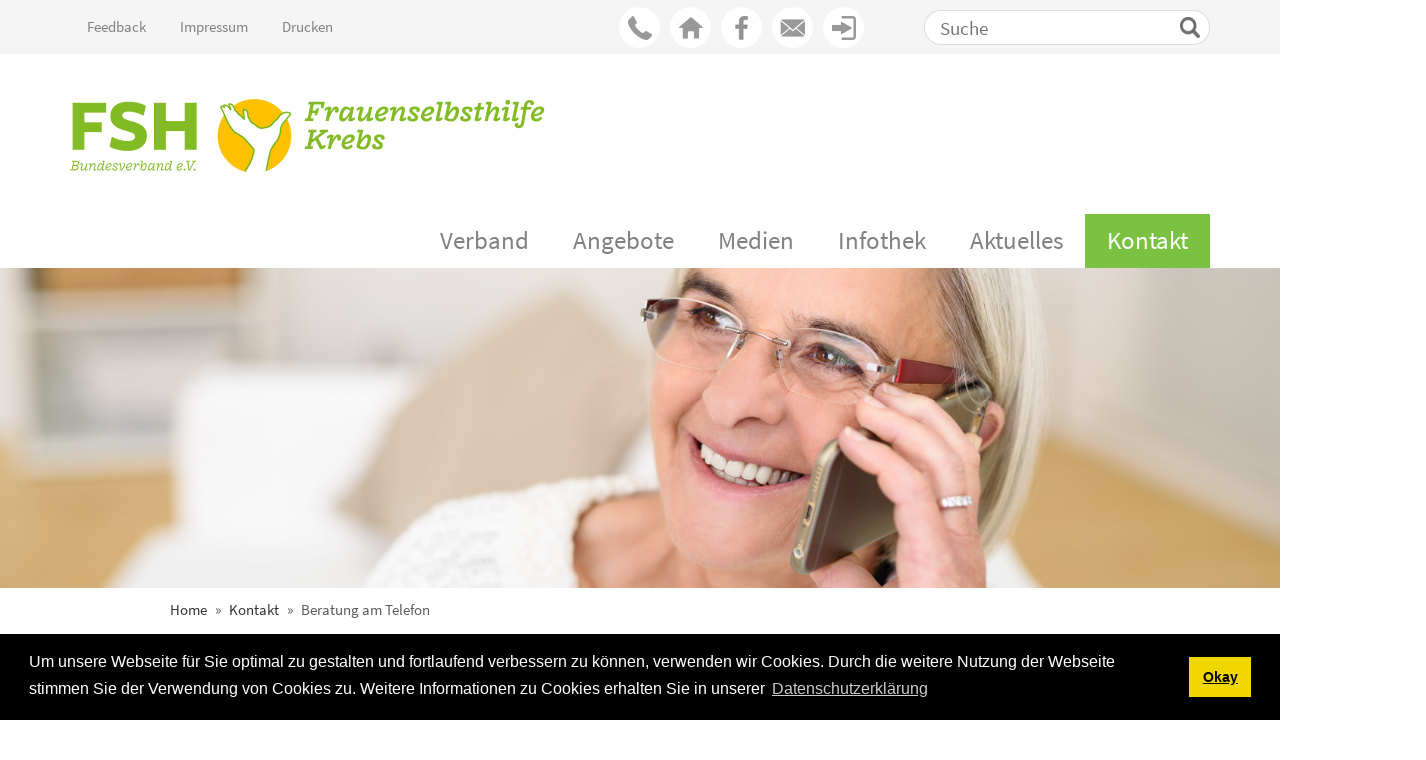

--- FILE ---
content_type: text/html;charset=UTF-8
request_url: https://www.frauenselbsthilfe.de/kontakt/beratung-am-telefon.html
body_size: 15535
content:
<!DOCTYPE html><html>
<!--
This website is powered by Neos, the Open Source Content Application Platform licensed under the GNU/GPL.
Neos is based on Flow, a powerful PHP application framework licensed under the MIT license.

More information and contribution opportunities at https://www.neos.io
-->
<head><meta charset="UTF-8" />
            <link rel="stylesheet" href="https://www.frauenselbsthilfe.de/_Resources/Static/Packages/Ws.Fshsite/Styles/accordion.min.css?bust=3c9e36b5" media="all" />
            <link rel="stylesheet" href="https://www.frauenselbsthilfe.de/_Resources/Static/Packages/Neos.Twitter.Bootstrap/3/css/bootstrap.min.css?bust=6527d8bf" media="all" />
            <link rel="stylesheet" href="https://www.frauenselbsthilfe.de/_Resources/Static/Packages/Ws.Fshsite/Styles/fonts.css?bust=664e81c4" media="all" />
            <link rel="stylesheet" href="https://www.frauenselbsthilfe.de/_Resources/Static/Packages/Ws.Fshsite/Styles/font-awesome-4.7.0/css/font-awesome.min.css?bust=512c7d79" media="all" />
            <!-- NOTE: we only need the Font-Awesome-Brands webfont from shariff. Must be loaded BEFORE Styles/styles.css because it is partially overridden there :-) -->
            <link rel="stylesheet" href="https://www.frauenselbsthilfe.de/_Resources/Static/Packages/Ws.Fshsite/Fonts/shariff/build/shariff.complete.css?bust=b2774840" media="all" />
            <link rel="stylesheet" href="https://www.frauenselbsthilfe.de/_Resources/Static/Packages/Ws.Fshsite/Styles/styles.css?bust=632448a8" media="all" />
            

            <link rel="shortcut icon" href="https://www.frauenselbsthilfe.de/_Resources/Static/Packages/Ws.Fshsite/Images/favicon_32px.ico?bust=d04bffe2" />
            <link rel="apple-touch-icon-precomposed" href="https://www.frauenselbsthilfe.de/_Resources/Static/Packages/Ws.Fshsite/Images/favicon.png?bust=d04bffe2" />
            <link rel="msapplication-TileImage" href="https://www.frauenselbsthilfe.de/_Resources/Static/Packages/Ws.Fshsite/Images/favicon.png?bust=d04bffe2" />

            <script src="https://www.frauenselbsthilfe.de/_Resources/Static/Packages/Neos.Twitter.Bootstrap/Libraries/jQuery/jquery-1.10.1.min.js?bust=161b78ec"></script>
        
    <link rel="stylesheet" type="text/css" href="https://www.frauenselbsthilfe.de/_Resources/Static/Packages/KaufmannDigital.CookieConsent/Stylesheets/cookieconsent.min.css?bust=737cff25" />



    <script src="https://www.frauenselbsthilfe.de/_Resources/Static/Packages/KaufmannDigital.CookieConsent/JavaScript/cookieconsent.min.js?bust=53683a10"></script>

<script>
    
    var settings ={"type":"","position":"bottom","static":false,"theme":"block","layout":"basic","palette":{"popup":{"background":"#000","text":"#fff"},"button":{"background":"#f1d600","text":"#000"}},"elements":{"header":"<span class=\"cc-header\">{{header}}<\/span>&nbsp;","message":"<span id=\"cookieconsent:desc\" class=\"cc-message\">{{message}}<\/span>","messagelink":"<span id=\"cookieconsent:desc\" class=\"cc-message\">{{message}} <a aria-label=\"learn more about cookies\" tabindex=\"0\" class=\"cc-link\" href=\"{{href}}\" target=\"_blank\">{{link}}<\/a><\/span>","dismiss":"<a aria-label=\"dismiss cookie message\" tabindex=\"0\" class=\"cc-btn cc-dismiss\">{{dismiss}}<\/a>","allow":"<a aria-label=\"allow cookies\" tabindex=\"0\" class=\"cc-btn cc-allow\">{{allow}}<\/a>","deny":"<a aria-label=\"deny cookies\" tabindex=\"0\" class=\"cc-btn cc-deny\">{{deny}}<\/a>","link":"<a aria-label=\"learn more about cookies\" tabindex=\"0\" class=\"cc-link\" href=\"{{href}}\" target=\"_blank\">{{link}}<\/a>","close":"<span aria-label=\"dismiss cookie message\" tabindex=\"0\" class=\"cc-close\">{{close}}<\/span>"},"compliance":{"info":"<div class=\"cc-compliance\">{{dismiss}}<\/div>","opt-in":"<div class=\"cc-compliance cc-highlight\">{{dismiss}}{{allow}}<\/div>","opt-out":"<div class=\"cc-compliance cc-highlight\">{{deny}}{{dismiss}}<\/div>"},"cookie":{"name":"cookieconsent_status","path":"\/","domain":"","expiryDays":365,"secure":false},"content":{"header":"Cookie Richtlinien","message":"Um unsere Webseite f\u00fcr Sie optimal zu gestalten und fortlaufend verbessern zu k\u00f6nnen, verwenden wir Cookies. Durch die weitere Nutzung der Webseite stimmen Sie der Verwendung von Cookies zu. Weitere Informationen zu Cookies erhalten Sie in unserer","dismiss":"Okay","allow":"Cookies erlauben","deny":"Cookies ablehnen","link":"Datenschutzerkl\u00e4rung","policy":"Cookie Einstellungen","href":"https:\/\/www.frauenselbsthilfe.de\/metamenu\/datenschutz.html"}};

    var enableEvent = document.createEvent("CustomEvent");
    enableEvent.initCustomEvent('kd-cookieconsent', false, false, "enable-cookies");
    var disableEvent = document.createEvent("CustomEvent");
    disableEvent.initCustomEvent('kd-cookieconsent', false, false, "disable-cookies");

    settings.onInitialise = function (status) {
        var type = this.options.type;
        var didConsent = this.hasConsented();
        if (type === 'opt-in') {
            if (status === 'allow') {
                document.dispatchEvent(enableEvent);
            } else {
                document.dispatchEvent(disableEvent);
            }
        }
        if (type === 'opt-out' && !didConsent) {
            document.dispatchEvent(disableEvent);
        }
    };
    settings.onStatusChange = function (status) {
        var type = this.options.type;
        var didConsent = this.hasConsented();
        if (type === 'opt-in') {
            if (status === 'allow') {
                document.dispatchEvent(enableEvent);
            } else {
                document.dispatchEvent(disableEvent);
            }
        }
        if (type === 'opt-out' && !didConsent) {
            document.dispatchEvent(disableEvent);
        }
    };
    settings.onRevokeChoice = function() {
        var type = this.options.type;
        if (type === 'opt-in') {
            document.dispatchEvent(disableEvent);
        }
        if (type === 'opt-out') {
            document.dispatchEvent(enableEvent);
        }
    };
    window.addEventListener("load", function(){
        window.cookieconsent.initialise(settings)});
    
</script>
<title>Beratung am Telefon - Kontakt - Frauenselbsthilfe Krebs</title><meta name="robots" content="index,follow" /><link rel="canonical" href="https://www.frauenselbsthilfe.de/kontakt/beratung-am-telefon.html" /><meta name="twitter:card" content="summary" /><meta name="twitter:title" content="Beratung am Telefon" /><meta name="twitter:url" content="https://www.frauenselbsthilfe.de/kontakt/beratung-am-telefon.html" /><meta property="og:type" content="website" /><meta property="og:title" content="Beratung am Telefon" /><meta property="og:site_name" content="Home" /><meta property="og:url" content="https://www.frauenselbsthilfe.de/kontakt/beratung-am-telefon.html" /><script type="application/ld+json">{"@context":"http:\/\/schema.org\/","@type":"BreadcrumbList","itemListElement":[{"@type":"ListItem","position":1,"name":"Home","item":"https:\/\/www.frauenselbsthilfe.de\/"},{"@type":"ListItem","position":2,"name":"Kontakt","item":"https:\/\/www.frauenselbsthilfe.de\/kontakt.html"},{"@type":"ListItem","position":3,"name":"Beratung am Telefon","item":"https:\/\/www.frauenselbsthilfe.de\/kontakt\/beratung-am-telefon.html"}]}</script>
            <meta name="viewport" content="width=device-width, initial-scale=1.0">
            <title>Frauenselbsthilfe Krebs</title>
            <meta name="generator" content="NEOS" />
            <meta name="robots" content="all" />
            <meta name="keywords" content="Frauenselbsthilfe Krebs, Selbsthilfe, Brustkrebs, Palliativmedizin, Schmerztherapie, Krebserkrankung, Tumoren, Nichtrauchen, Krankheit, Gesundheit, Prävention, Früherkennung, Diagnose, Therapie, Behandlung, Nachsorge, Information, Broschüren, Ratgeber, Beratungsdienst, Spende, gemeinnützig, Organisation, Krebs-Selbsthilfe, Newsletter" />
            <meta name="description" content="Die Frauenselbsthilfe Krebs hilft, informiert und begleitet krebskranke Frauen und Männer und deren Angehörige." />
            <meta name="author" content="Frauenselbsthilfe Krebs e. V." />
            <meta name="language" content="de" />
            <meta http-equiv="X-UA-Compatible" content="IE=11" />
        <!-- Matomo -->
<script type="text/javascript">
  var _paq = _paq || [];
  _paq.push(['trackPageView']);
  _paq.push(['enableLinkTracking']);
  (function() {
    var u="https://admin.webservus.de/pw/";
    _paq.push(['setTrackerUrl', u+'piwik.php']);
    _paq.push(['setSiteId', 13]);
    var d=document, g=d.createElement('script'), s=d.getElementsByTagName('script')[0];
    g.type='text/javascript'; g.async=true; g.defer=true; g.src=u+'piwik.js'; s.parentNode.insertBefore(g,s);
  })();

</script>
<noscript><p><img src="https://admin.webservus.de/pw/piwik.php?idsite=13" style="border:0;" alt="" /></p></noscript>
<!-- End Matomo Code -->

</head><body class>
            <div class="topNav">
                <div class="container">
                    



	<nav class="nav" role="navigation">
		<div class="sj-headerMenu">
		<ul class="nav nav-pills">
			
				<li class="normal">
					<a href="/servicemenue/feedback.html">Feedback</a>
				</li>
			
				<li class="normal">
					<a href="/servicemenue/impressum.html">Impressum</a>
				</li>
			
            <li class=""><a href="javascript:window.print()">Drucken</a></li>
		</ul>
		</div>
         <div class="sj-search">
           <form method="GET" action="/suche.html">
           <input type="search" name="search" value="" placeholder="Suche" />
           <button type="submit"></button>
           </form>
		 </div>
		<div class="sj-buttons">
			<nav id="service-nav">
			  <ul>
			    <li>
			      <div data-toggle="tooltip" data-placement="bottom">
			        <a href="/kontakt/geschaeftsstellen.html" data-tooltip="0228 33 88 94 02" class="icon icon-call sj-tooltip"></a>
			      </div>
			    </li>
			    <li>
			      <div data-toggle="tooltip" data-placement="bottom">
			        <a href="/kontakt/gruppen-vor-ort.html" data-tooltip="zur Gruppensuche" class="icon icon-home sj-tooltip"></a>
			      </div>
			    </li>
			    <li>
			      <div data-toggle="tooltip" data-placement="bottom">
			        <a target="_blank" href="https://www.facebook.com/frauenselbsthilfe" data-tooltip="zur Facebookseite" class="icon icon-facebook sj-tooltip"></a>
			      </div>
			    </li>
			    <li>
			      <div data-toggle="tooltip" data-placement="bottom">
			        <a href="javascript:linkTo_UnCryptMailto('ycbhoyhNtfoisbgszpghvwzts,rs',-14)" data-tooltip="E-Mail senden" class="icon icon-message sj-tooltip"></a>
			      </div>
			    </li>
			    <li >
                  <div class="login" data-toggle="tooltip" data-placement="bottom">

                   
    <a href="/mitglieder/mitgliederlogin.html" data-tooltip="Mitgliederbereich" class="icon icon-login sj-tooltip">
                    </a>
  

			      </div>
			    </li>
			  </ul>
			</nav>
        </div>
	</nav>




                </div>
            </div>
            <div class="top-navigation-wrap">
                <div class="container">
                    




    <nav class="navbar navbar-static-top navbar-default first-level-navigation" role="navigation">
        <div class="navbar-header">
            <button type="button" class="navbar-toggle" data-toggle="collapse" data-target=".navbar-main-collapse">
                <span class="sr-only">Toggle navigation</span>
                <span class="icon-bar"></span>
                <span class="icon-bar"></span>
                <span class="icon-bar"></span>
            </button>

            <a href="/">
                <img src="https://www.frauenselbsthilfe.de/_Resources/Static/Packages/Ws.Fshsite/Images/2022_Logo-FSH_480x74_2x.png?bust=c9e293d1" alt="Logo der Frauenselbsthilfe Krebs"/>
            </a>
        </div>
        <div class="collapse navbar-collapse navbar-main-collapse">
            <ul class="nav nav-pills mainNav">
                
                    <li class="firstLevel normal md63c8f85-56ed-4b1a-a3f7-b579f5c2a05f" id="md63c8f85-56ed-4b1a-a3f7-b579f5c2a05f">

                        
                                <a href="#">Verband</a>
                                
    <div class="sj-menu-wrapper sj-fade">
    <ul class="second-level-sub-navigation nav">
        
            <li class="normal" id="m309e6d02-3733-429e-bec9-ae77b61a9561">
                

						
                                <a>Wer wir sind</a>
							
                        
                        
    <ul class="third-level-sub-navigation nav ">
        
            <li class="normal" id="m70454d08-8915-45be-ac08-a3a4dc50bef5">
                <a href="/verband/wer-wir-sind/aufbau-der-fsh.html">Aufbau der FSH</a>
            </li>
        
            <li class="normal" id="m82bf80b7-f05e-4a74-81f4-494aab632725">
                <a href="/verband/wer-wir-sind/finanzierung.html">Finanzierung</a>
            </li>
        
            <li class="normal" id="m77478462-63ed-4dd9-be20-db8cdfa49e1f">
                <a href="/verband/wer-wir-sind/mitgliedschaft.html">Mitgliedschaft</a>
            </li>
        
            <li class="normal" id="me997e3df-c51f-47c7-89e3-8ed89bfb54dc">
                <a href="/verband/wer-wir-sind/geschichte-der-frauenselbsthilfe.html">Geschichte der Frauenselbsthilfe</a>
            </li>
        
            <li class="normal" id="m881e8a73-1c49-4ac5-b9a9-7bdeccf0a057">
                <a href="/verband/wer-wir-sind/fsh-beirat.html">Beirat</a>
            </li>
        
            <li class="normal" id="m4f1f48b4-6bb6-4af5-b355-8176c9b4e409">
                <a href="/verband/wer-wir-sind/ehrenmitglieder.html">Ehrenmitglieder</a>
            </li>
        
            <li class="normal" id="md8a2c64b-30bb-48db-8c06-d0f7ef5daf41">
                <a href="/verband/wer-wir-sind/botschafter.html">Botschafter</a>
            </li>
        
            <li class="normal" id="m970251c5-b989-4f70-8682-e63db01f9e5c">
                <a href="/verband/wer-wir-sind/self-presentation.html">This is us</a>
            </li>
        
    </ul>

                    
            </li>
        
            <li class="normal" id="m5bce2b9a-1166-494e-a028-5e66fe0d44d6">
                

						
                                <a>Was wir tun</a>
							
                        
                        
    <ul class="third-level-sub-navigation nav ">
        
            <li class="normal" id="m5baef3af-1813-49c6-9ff6-02861f71eb4e">
                <a href="/verband/was-wir-tun/fsh-leitbild.html">Unser Leitbild</a>
            </li>
        
            <li class="normal" id="m1bd6111d-e7c8-4dad-86ba-223c80e216d8">
                <a href="/verband/was-wir-tun/aufgaben-und-ziele.html">Aufgaben und Ziele</a>
            </li>
        
            <li class="normal" id="m2a554406-d0b1-41dc-8a4e-2fcdd6b11870">
                <a href="/verband/was-wir-tun/6-punkte-programm.html">6-Punkte Programm</a>
            </li>
        
            <li class="normal" id="m744c4ae6-d7ae-4dad-b06c-cc7d5d2b3acb">
                <a href="/_Resources/Persistent/2/a/8/2/2a827da3b19fa2de3f56beab251dd2797a09946b/2025%20neue%20Satzungs%20nach%20Beschluss%20auf%20MV%20am%2022.08.2025.pdf">Satzung (pdf)</a>
            </li>
        
            <li class="normal" id="mda20440a-2b59-449f-b671-f468610aab72">
                <a href="/verband/was-wir-tun/kooperationen.html">Kooperationen</a>
            </li>
        
            <li class="normal" id="m3c2eed99-9707-4e2f-8baf-3efbf69f7d43">
                <a href="/verband/was-wir-tun/qualifizierungsprogramm.html">Qualifizierungsprogramm für Mitglieder</a>
            </li>
        
            <li class="normal" id="m51d23fe2-5538-42bf-a50f-a9b93af62c50">
                <a href="/verband/was-wir-tun/patientenvertretung.html">Patientenvertretung</a>
            </li>
        
            <li class="normal" id="m6dedfe61-a20b-439b-a766-062f6a91c9d5">
                <a href="/verband/was-wir-tun/geschaeftsberichte.html">Geschäftsberichte</a>
            </li>
        
    </ul>

                    
            </li>
        

    </ul>
    <div class="sj-additionalContent">
        <div>
            <div class="neos-contentcollection"></div>
        </div>
    </div>
    </div>

                            
                    </li>
                
                    <li class="firstLevel normal m9cff52bd-4031-4031-b941-2b19fe1fdbdf" id="m9cff52bd-4031-4031-b941-2b19fe1fdbdf">

                        
                                <a href="#">Angebote</a>
                                
    <div class="sj-menu-wrapper sj-fade">
    <ul class="second-level-sub-navigation nav">
        
            <li class="normal" id="m401664d3-3c4a-4fbb-b66c-fc8f84de63a7">
                

						
								<a href="/angebote/netzwerk-leben-mit-metastasen.html">Netzwerk Leben mit Metastasen</a> 
							
                        
                        
    <ul class="third-level-sub-navigation nav ">
        
            <li class="normal" id="m415b14d6-e399-4d57-9603-e5a1ca6f8816">
                <a href="/angebote/netzwerk-leben-mit-metastasen/termine.html">Online-Selbsthilfetreffen</a>
            </li>
        
            <li class="normal" id="m31696634-8b8f-48d8-addd-bc9c0c3f02cd">
                <a href="/angebote/netzwerk-leben-mit-metastasen/qualifizierung-meta-mods-1.html">Qualifizierung zur Online-Moderatorin</a>
            </li>
        
            <li class="normal" id="ma839cd33-2510-4212-a2f0-5b1229ca00bb">
                <a href="/angebote/netzwerk-leben-mit-metastasen/online-tanzprojekt-1.html">Online Tanzprojekt</a>
            </li>
        
    </ul>

                    
            </li>
        
            <li class="normal" id="m419eca14-ee50-405d-89e4-f097a842ffe2">
                

                        <a href="/angebote/netzwerk-fsh-onliner.html">Netzwerk FSH Onliner</a>
                    
            </li>
        
            <li class="normal" id="mceae42d2-2a76-4e4d-836a-ab9719eabb06">
                

                        <a href="/kontakt/gruppen-vor-ort.html">Gruppen vor Ort</a>
                    
            </li>
        
            <li class="normal" id="m25006c56-0272-43cb-a39f-cfa1be2a2169">
                

                        <a href="https://forum.frauenselbsthilfe.de/">Unser Forum</a>
                    
            </li>
        
            <li class="normal" id="m0562dc0f-e40e-4ff9-8638-d36a571aa9fc">
                

                        <a href="/kontakt/beratung-am-telefon.html">Beratung am Telefon</a>
                    
            </li>
        
            <li class="normal" id="m0eac5a7c-98d1-47fe-933e-513f7da5b412">
                

                        <a href="/kontakt/soziale-medien.html">Social Media</a>
                    
            </li>
        
            <li class="normal" id="mbb6bf591-1605-4756-a37a-171dc28e6fb8">
                

                        <a href="/angebote/selbsthilfe-coach.html">Qualifizierung zum Selbsthilfe-Coach FSH</a>
                    
            </li>
        
            <li class="normal" id="m36e020f7-2772-46f0-b2a1-53458a258baf">
                

                        <a href="/kontakt/netzwerk-maenner-mit-brustkrebs.html">Netzwerk Männer mit Brustkrebs</a>
                    
            </li>
        
            <li class="normal" id="m8b56cf9e-e15e-4c8a-bd8a-be088348cbac">
                

                        <a href="/angebote/bundeskongresse.html">Unsere Bundeskongresse</a>
                    
            </li>
        

    </ul>
    <div class="sj-additionalContent">
        <div>
            <div class="neos-contentcollection"></div>
        </div>
    </div>
    </div>

                            
                    </li>
                
                    <li class="firstLevel normal m12691b7c-f167-4e0c-b6b0-1f8cf84601e4" id="m12691b7c-f167-4e0c-b6b0-1f8cf84601e4">

                        
                                <a href="#">Medien</a>
                                
    <div class="sj-menu-wrapper sj-fade">
    <ul class="second-level-sub-navigation nav">
        
            <li class="normal" id="mcfca1d24-0809-4ece-9b04-d599993b29d9">
                

                        <a href="/medien/magazin-perspektive.html">Magazin perspektive</a>
                    
            </li>
        
            <li class="normal" id="m4e30da70-66d8-484f-a4b0-2332f4803223">
                

                        <a href="/medien/soziale-informationen.html">Soziale Informationen</a>
                    
            </li>
        
            <li class="normal" id="ma9f3ce53-d8af-425a-9c45-97ac873f27da">
                

                        <a href="/medien/broschueren-orientierungshilfen.html">Broschüren/Orientierungshilfen</a>
                    
            </li>
        
            <li class="normal" id="mdbc49b08-c2c9-4393-9bf1-575f8b96b410">
                

						
								<a href="/medien/dvds.html">Informationsfilme</a> 
							
                        
                        
    <ul class="third-level-sub-navigation nav ">
        
            <li class="normal" id="m188b665c-0245-4166-ade1-5e9902f99b64">
                <a href="/medien/dvds/brustkrebs-was-nun.html">Brustkrebs – Was nun?</a>
            </li>
        
            <li class="normal" id="mb7b892be-812c-4c76-b19b-b476dbbdc9b4">
                <a href="/medien/dvds/angehoerige-krebskranker-menschen.html">Angehörige krebskranker Menschen</a>
            </li>
        
            <li class="normal" id="m63281aa6-4e05-4364-96f3-366ad5cabfcd">
                <a href="/medien/dvds/krebskranke-frauen-kinder.html">Krebskranke Frauen und ihre Kinder</a>
            </li>
        
            <li class="normal" id="m715e8e2d-3bd9-404c-a032-75691b4873bd">
                <a href="/medien/dvds/brustkrebs-leben-mit-metastasen.html">Brustkrebs - leben mit Metastasen</a>
            </li>
        
    </ul>

                    
            </li>
        
            <li class="normal" id="maaf79ef3-16fe-44a6-96b9-2cc1ab723565">
                

                        <a href="/medien/inmage-flyer.html">Image-Flyer</a>
                    
            </li>
        
            <li class="normal" id="m755ee32a-c907-43ed-be1f-e81fa209a10d">
                

                        <a href="/medien/infokarten.html">Infokarten</a>
                    
            </li>
        
            <li class="normal" id="m2d2302a8-0a1e-4a1c-897a-e827be18ddb4">
                

                        <a href="/medien/fsh-krebsapp.html">FSH-KrebsApp</a>
                    
            </li>
        
            <li class="normal" id="m725b277e-72ec-412b-a404-e92b32cd9958">
                

                        <a href="/medien/lesenswertes.html">Lesenswertes</a>
                    
            </li>
        
            <li class="normal" id="mee86e66e-2905-4dda-8883-4c90abe497cc">
                

                        <a href="/medien/bestellformular.html">Bestellformular</a>
                    
            </li>
        

    </ul>
    <div class="sj-additionalContent">
        <div>
            <div class="neos-contentcollection">




<div class="sj-menuLink sj-menuLink-hover">
    
        <a href="/medien/videos.html">
    
    <div>YouTube-Clips</div>
    <h6>Bilder sagen mehr als 1000 Worte!</h6>
    
    
        <img alt="freudige Frauengruppe" loading="lazy" src="https://www.frauenselbsthilfe.de/_Resources/Persistent/8/a/6/4/8a64fbdea8e200f2cb35b6b0f98cd186849b7e79/Neuwied-Clip-902x380.jpg" width="902" height="380" />
    
    
        </a>
    
</div></div>
        </div>
    </div>
    </div>

                            
                    </li>
                
                    <li class="firstLevel normal m25790f7e-373a-4ed0-adbd-ce40eacc1660" id="m25790f7e-373a-4ed0-adbd-ce40eacc1660">

                        
                                <a href="#">Infothek</a>
                                
    <div class="sj-menu-wrapper sj-fade">
    <ul class="second-level-sub-navigation nav">
        
            <li class="normal" id="m3828d41c-3451-4e61-adf5-07860486d41a">
                

                        <a href="/infothek/behandlungsleitlinien.html">Behandlungsleitlinien</a>
                    
            </li>
        
            <li class="normal" id="m3996bcc3-78e7-4091-979e-d35d6fbd52c4">
                

                        <a href="/infothek/beratungsstellen.html">Beratungsstellen</a>
                    
            </li>
        
            <li class="normal" id="m25155e19-29c3-457f-a705-f04a4b6195cb">
                

                        <a href="/infothek/dmp-brustkrebs.html">Disease-Management-Programm Brustkrebs</a>
                    
            </li>
        
            <li class="normal" id="m758865f2-d07e-47a9-8943-bda591dc78d2">
                

						
								<a href="/infothek/frueherkennung.html">Früherkennung</a> 
							
                        
                        
    <ul class="third-level-sub-navigation nav ">
        
            <li class="normal" id="m6b66c1ae-f595-4a30-a289-d3c09f751b43">
                <a href="/infothek/frueherkennung/brustgesundheit-staerken.html">Brustgesundheit stärken</a>
            </li>
        
    </ul>

                    
            </li>
        
            <li class="normal" id="m0b0e1c1e-2a4d-457d-b5b1-4ecae16715c6">
                

						
                                <a>Geld und mehr</a>
							
                        
                        
    <ul class="third-level-sub-navigation nav ">
        
            <li class="normal" id="m5d432005-d6d1-48e3-a368-70ea8f965ae6">
                <a href="/infothek/geld-und-mehr/existenzsicherung.html">Existenzsicherung bei einer Krebserkrankung</a>
            </li>
        
            <li class="normal" id="m64d3e5b5-c9f0-4edb-9093-5aafd88eb796">
                <a href="/infothek/geld-und-mehr/buergergeld-sozialhilfe.html">Bürgergeld und Sozialhilfe</a>
            </li>
        
            <li class="normal" id="ma42a8ce2-1a22-4026-9948-edf0bcc55f94">
                <a href="/infothek/geld-und-mehr/fahrtkosten.html">Fahrtkosten</a>
            </li>
        
            <li class="normal" id="m5b2fead1-98fc-4f9c-8a17-5cce33111a4b">
                <a href="/infothek/geld-und-mehr/haushaltshilfe.html">Haushaltshilfe</a>
            </li>
        
            <li class="normal" id="m73186512-229d-4417-a418-ea96ec1134b8">
                <a href="/infothek/geld-und-mehr/existenzsicherung/krankengeld.html">Krankengeld</a>
            </li>
        
            <li class="normal" id="m48f1d385-0968-467c-a8b1-ebecec590818">
                <a href="/infothek/geld-und-mehr/kuenstliche-befruchtung.html">Fruchtbarkeit/künstliche Befruchtung</a>
            </li>
        
            <li class="normal" id="m876ccc94-d1d4-401e-96dd-28163ba592cb">
                <a href="/infothek/geld-und-mehr/pflegeversicherung/allgemeines.html">Pflegeversicherung</a>
            </li>
        
            <li class="normal" id="mb932cc1c-55f2-45d8-a9f9-65cb4c51dd41">
                <a href="/infothek/geld-und-mehr/rentengewaehrung/regelaltersrente.html">Rentengewährung</a>
            </li>
        
            <li class="normal" id="m104bac50-5227-471d-b706-05056de043da">
                <a href="/infothek/geld-und-mehr/belastungsgrenzen.html">Belastungsgrenzen</a>
            </li>
        
    </ul>

                    
            </li>
        
            <li class="normal" id="m60fab6da-e8e9-439c-905c-8799c14ff92f">
                

						
                                <a>Heil- und Hilfsmittel</a>
							
                        
                        
    <ul class="third-level-sub-navigation nav ">
        
            <li class="normal" id="mb75d8eb4-c421-49bf-917f-3fbbdaf58015">
                <a href="/infothek/heil-und-hilfsmittel/heilmittel.html">Heilmittel/Leistungen</a>
            </li>
        
            <li class="normal" id="m79347a62-3fdb-4e20-9621-5850990b6ec4">
                <a href="/infothek/heil-und-hilfsmittel/lymphdrainage.html">Lymphdrainage</a>
            </li>
        
            <li class="normal" id="m473fc8cc-6dd1-405c-bf09-26c068d3f037">
                <a href="/infothek/heil-und-hilfsmittel/hilfsmittel-leistungsansprueche.html">Hilfsmittel/Leistungen</a>
            </li>
        
            <li class="normal" id="m1d45d836-25c7-4ff5-96c6-4745e442befa">
                <a href="/infothek/heil-und-hilfsmittel/brustprothetik-und-spezial-bhs-badeanzuege.html">Brustprothetik und Spezial-BHs/Badeanzüge</a>
            </li>
        
            <li class="normal" id="m8c7a8512-de5c-40ab-b3fd-0b6f86f3e69e">
                <a href="/infothek/heil-und-hilfsmittel/peruecken.html">Perücken</a>
            </li>
        
            <li class="normal" id="m9ebd3a4d-04f5-4181-b76d-b3ac3abd9f03">
                <a href="/infothek/heil-und-hilfsmittel/stoma.html">Stoma</a>
            </li>
        
    </ul>

                    
            </li>
        
            <li class="normal" id="m7236f66a-a3eb-467a-9f41-7ce630ff4057">
                

                        <a href="/infothek/kliniksuche.html">Kliniksuche</a>
                    
            </li>
        
            <li class="normal" id="mfbdc523e-275c-43da-af6f-5fab0fbca931">
                

                        <a href="/infothek/studien.html">Laufende Studien</a>
                    
            </li>
        
            <li class="normal" id="m5834f70c-ed5e-4873-a1db-91005a6758de">
                

                        <a href="/infothek/medizinische-informationen.html">Medizinische Informationen</a>
                    
            </li>
        
            <li class="normal" id="m7236e172-8855-4ebf-a551-76d72727110d">
                

                        <a href="/infothek/psychoonkologen.html">Psychoonkologen finden</a>
                    
            </li>
        
            <li class="normal" id="me5413bdd-336f-41c9-9e79-15b955321c51">
                

						
                                <a>Patientenverfügung und mehr</a>
							
                        
                        
    <ul class="third-level-sub-navigation nav ">
        
            <li class="normal" id="m737d1ca1-fcdc-4e74-ad36-ebb331e2de94">
                <a href="/infothek/patientenverfuegung-und-mehr/patientenrechtegesetz.html">Patientenrechtegesetz</a>
            </li>
        
            <li class="normal" id="m7c28c83f-6a56-45c3-8132-a4671858cdb6">
                <a href="/infothek/patientenverfuegung-und-mehr/patientenverfuegung.html">Patientenverfügung</a>
            </li>
        
            <li class="normal" id="m1de82e3e-696d-41a6-9213-4dfff6805ce0">
                <a href="/infothek/patientenverfuegung-und-mehr/vorsorgevollmacht.html">Vorsorgevollmacht</a>
            </li>
        
            <li class="normal" id="mc3fdf398-e44d-40e8-9968-e665f7807b2e">
                <a href="/infothek/patientenverfuegung-und-mehr/moeglichkeiten-fuer-beschwerden.html">Möglichkeiten für Beschwerden</a>
            </li>
        
            <li class="normal" id="mc9e4aadf-cf37-4059-b1c8-152ab339c543">
                <a href="/infothek/patientenverfuegung-und-mehr/unabhaengige-patientenberatung.html">Unabhängige Patientenberatung</a>
            </li>
        
    </ul>

                    
            </li>
        
            <li class="normal" id="m66e15406-be2a-4f83-84a0-fab61ee2d31c">
                

						
                                <a>Pflege</a>
							
                        
                        
    <ul class="third-level-sub-navigation nav ">
        
            <li class="normal" id="mdf83f828-dee9-4c66-87ea-d53db532260b">
                <a href="/infothek/pflege/haeusliche-krankenpflege.html">Häusliche Krankenpflege</a>
            </li>
        
            <li class="normal" id="m8d72c94d-7ebc-4f47-b4c9-1860953e86a1">
                <a href="/infothek/pflege/ambulante-palliativversorgung-sapv.html">Ambulante Palliativversorgung (AAPV/SAPV)</a>
            </li>
        
            <li class="normal" id="mf6dc3636-28d8-4c16-9c8a-d15661533d0c">
                <a href="/infothek/pflege/hospizpflege.html">Hospizpflege</a>
            </li>
        
            <li class="normal" id="m6adf528d-0302-4170-8393-0cbefce94f2b">
                <a href="/infothek/geld-und-mehr/pflegeversicherung/allgemeines.html">Pflegeversicherung</a>
            </li>
        
    </ul>

                    
            </li>
        
            <li class="normal" id="mc9191ce2-841c-4cf3-aad8-a710f76ebe78">
                

						
								<a href="/infothek/netzwerkstattkrebs.html">Junge Selbsthilfe - Tipps und Informationen</a> 
							
                        
                        
    <ul class="third-level-sub-navigation nav ">
        
            <li class="normal" id="me1044b1d-f93e-46fb-a7a2-d0c40bf4e501">
                <a href="/infothek/netzwerkstattkrebs/lebenswege.html">Lebenswege</a>
            </li>
        
            <li class="normal" id="m6aaafda3-08a7-45ae-a675-60a354cef018">
                <a href="/infothek/netzwerkstattkrebs/liebe.html">Liebe</a>
            </li>
        
            <li class="normal" id="m95940085-5b0c-49ca-9b37-43c2c1a19f35">
                <a href="/infothek/netzwerkstattkrebs/freundschaft.html">Soziales Leben</a>
            </li>
        
            <li class="normal" id="me2a0e4fd-ac31-4944-acc4-727cd38fb8b1">
                <a href="/infothek/netzwerkstattkrebs/kinder.html">Umgang mit Kindern</a>
            </li>
        
            <li class="normal" id="m7c5ec3d3-5641-4000-9779-27a799f4500d">
                <a href="/infothek/netzwerkstattkrebs/fatigue.html">Fatigue</a>
            </li>
        
            <li class="normal" id="m530d723e-c949-431a-829b-ee1ceff377fe">
                <a href="/infothek/netzwerkstattkrebs/haarlose-zeit.html">Haarlose Zeit</a>
            </li>
        
            <li class="normal" id="m3f6f6aae-140d-4e2a-8d8e-9cf4bae6247e">
                <a href="/infothek/netzwerkstattkrebs/mutmachgeschichten.html">Mutmachgeschichten</a>
            </li>
        
            <li class="normal" id="m5eba1ad4-778a-4fac-ab0c-7003a53347f5">
                <a href="/infothek/netzwerkstattkrebs/psychologie.html">Was der Seele hilft</a>
            </li>
        
    </ul>

                    
            </li>
        
            <li class="normal" id="m6c52060b-1e7b-4eb5-bd60-9466a2ff6f55">
                

						
                                <a>Rehabilitation</a>
							
                        
                        
    <ul class="third-level-sub-navigation nav ">
        
            <li class="normal" id="mfb2a3d8a-da90-4fc0-b545-90ee595984c4">
                <a href="/infothek/rehabilitation/allgemeines.html">Allgemeines</a>
            </li>
        
            <li class="normal" id="m103f5095-7fa8-49b6-858e-6a08daf9946a">
                <a href="/infothek/rehabilitation/formen-der-onkologischen-reha.html">Formen der onkologischen Reha</a>
            </li>
        
            <li class="normal" id="mdbaf3d37-337b-4280-996f-7a91d59846ff">
                <a href="/infothek/rehabilitation/voraussetzungen.html">Voraussetzungen</a>
            </li>
        
            <li class="normal" id="mbfd15813-5753-49cd-a3ee-2131e97027e3">
                <a href="/infothek/rehabilitation/beantragung/kostentraeger.html">Beantragung</a>
            </li>
        
            <li class="normal" id="mee5191c3-92d2-4764-afef-c6c6fca30ff5">
                <a href="/infothek/rehabilitation/zuzahlung/zuzahlung-anschlussbehandlung.html">Zuzahlung</a>
            </li>
        
            <li class="normal" id="mf97176f9-e633-430b-953a-f737014e79de">
                <a href="/infothek/rehabilitation/wahl-der-rehabilitationseinrichtung.html">Wahl der Rehabilitationseinrichtung</a>
            </li>
        
            <li class="normal" id="m2e1173b2-63e1-4a9e-bf1f-fd9afe0cee74">
                <a href="/infothek/rehabilitation/haeufig-gestellte-fragen.html">Häufig gestellte Fragen</a>
            </li>
        
    </ul>

                    
            </li>
        
            <li class="normal" id="mfa44de0b-6b09-48cc-be78-87498d5c5fa3">
                

						
                                <a>Schwerbehindertenausweis</a>
							
                        
                        
    <ul class="third-level-sub-navigation nav ">
        
            <li class="normal" id="me8a7927b-1d1f-4c70-8942-cc092c4be81a">
                <a href="/infothek/schwerbehindertenausweis/ueberblick.html">Überblick</a>
            </li>
        
            <li class="normal" id="m442e5fc2-fdbb-4241-8d3b-7c228418eebb">
                <a href="/infothek/schwerbehindertenausweis/rechtsgrundlagen.html">Rechtsgrundlagen</a>
            </li>
        
            <li class="normal" id="mef23a406-b24b-4559-9e61-752bfed02cd9">
                <a href="/infothek/schwerbehindertenausweis/beantragung.html">Beantragung</a>
            </li>
        
            <li class="normal" id="m111304a8-e120-48fa-94f5-f4b7a534ed1d">
                <a href="/infothek/schwerbehindertenausweis/feststellung-der-behinderung.html">Feststellung der Behinderung</a>
            </li>
        
            <li class="normal" id="m5c2f8f97-47b6-4917-ab52-fc3d3b971c6a">
                <a href="/infothek/schwerbehindertenausweis/nachteilsausgleiche.html">Nachteilsausgleiche</a>
            </li>
        
            <li class="normal" id="md542d5ec-6d52-4193-87c5-5b216d9c756c">
                <a href="/infothek/schwerbehindertenausweis/tipps-zur-antragsstellung.html">Tipps zur Antragsstellung</a>
            </li>
        
            <li class="normal" id="mee0395cb-df23-4471-923f-bbddb4b36d9d">
                <a href="/infothek/schwerbehindertenausweis/aenderung-feststellungsbescheid.html">Änderungen des Feststellungsbescheides</a>
            </li>
        
    </ul>

                    
            </li>
        
            <li class="normal" id="mf5236b88-02c2-4522-8c00-35a0338fc8f7">
                

                        <a href="/infothek/informationsangebote-qualitaetsgesichert.html">Weitere Informationsquellen</a>
                    
            </li>
        

    </ul>
    <div class="sj-additionalContent">
        <div>
            <div class="neos-contentcollection"></div>
        </div>
    </div>
    </div>

                            
                    </li>
                
                    <li class="firstLevel normal md13762d4-2b55-4089-a5da-ddc9610bb23f" id="md13762d4-2b55-4089-a5da-ddc9610bb23f">

                        
                                <a href="/aktuell.html">Aktuelles</a>
                            
                    </li>
                
                    <li class="firstLevel active m87ea6bed-254c-43b8-bf11-b79e20f76c8e" id="m87ea6bed-254c-43b8-bf11-b79e20f76c8e">

                        
                                <a href="#">Kontakt</a>
                                
    <div class="sj-menu-wrapper sj-fade">
    <ul class="second-level-sub-navigation nav">
        
            <li class="normal" id="meafd7499-3cd5-4c4c-9c71-817e25c11fa5">
                

						
								<a href="/kontakt/gruppen-vor-ort.html">Gruppen vor Ort</a> 
							
                        
                        
    <ul class="third-level-sub-navigation nav ">
        
            <li class="normal" id="md74e36a1-6cb2-4531-a193-848fcd477627">
                <a href="/kontakt/gruppen-vor-ort/alphabetisch.html">alphabetisch</a>
            </li>
        
            <li class="normal" id="m64bdea12-6aad-4746-a763-db67347e924f">
                <a href="/kontakt/gruppen-vor-ort/plz.html">plz</a>
            </li>
        
    </ul>

                    
            </li>
        
            <li class="current" id="md2ae6546-448a-4ad7-a5bf-00545084aec7">
                

                        <a href="/kontakt/beratung-am-telefon.html">Beratung am Telefon</a>
                    
            </li>
        
            <li class="normal" id="m94dcd9ae-e072-413c-b96e-19114c6c1335">
                

                        <a href="/kontakt/geschaeftsstellen.html">Bundesgeschäftsstelle</a>
                    
            </li>
        
            <li class="normal" id="m50a38d18-9c69-40a8-9174-0f61cce2dd96">
                

                        <a href="/kontakt/pressestelle.html">Pressestelle</a>
                    
            </li>
        
            <li class="normal" id="m1cbe0389-9ed9-41f5-9a18-5d768f266864">
                

                        <a href="/kontakt/bundesvorstand-1.html">Bundesvorstand</a>
                    
            </li>
        
            <li class="normal" id="m05ebd9de-b9e2-4069-8f97-965894fde2df">
                

                        <a href="/kontakt/landesvorstaende.html">Landesvorstände</a>
                    
            </li>
        
            <li class="normal" id="m94169200-875a-44ed-86a6-231934d5c7c8">
                

                        <a href="/kontakt/soziale-medien.html">Soziale Medien</a>
                    
            </li>
        
            <li class="normal" id="m2702621c-c8c7-4fed-978d-8c6130811019">
                

                        <a href="/kontakt/netzwerk-maenner-mit-brustkrebs.html">Netzwerk Männer mit Brustkrebs</a>
                    
            </li>
        
            <li class="normal" id="maa9b1048-e639-43da-aec5-6679bcd0e415">
                

                        <a href="/angebote/netzwerk-fsh-onliner.html">Netzwerk FSH Onliner</a>
                    
            </li>
        
            <li class="normal" id="mf1af7374-bc10-4d38-b801-71673d87c92f">
                

                        <a href="/angebote/netzwerk-leben-mit-metastasen.html">Netzwerk Leben mit Metastasen</a>
                    
            </li>
        

    </ul>
    <div class="sj-additionalContent">
        <div>
            <div class="neos-contentcollection">




<div class="sj-menuLink sj-menuLink-hover">
    
        <a href="https://forum.frauenselbsthilfe.de">
    
    <div>Forum</div>
    <h6>Besuchen Sie unser Forum. Es bietet die Möglichkeit, sich mit anderen Betroffenen auszutauschen oder einfach nur mitzulesen. Datenschutz wird bei uns groß geschrieben, so dass Anonymität gewährleistet ist.</h6>
    
    
    
        </a>
    
</div></div>
        </div>
    </div>
    </div>

                            
                    </li>
                
            </ul>
        </div>
    </nav>








                </div>
            </div>
            <div class="main-header image" style="background-image: url(https://www.frauenselbsthilfe.de/_Resources/Persistent/c/6/c/b/c6cbae19159f4397cf179ea2cf80b0bac83fe525/Fotolia_92960351_Subscription_Monthly_M-1687x422.jpg);">
                <div class="topSlider">
                    <div class="startHeadline">
                        <div class="neos-contentcollection"></div>
                        </div>
                    </div>
                </div>
            
            <div class="container sj-small-container">
                    


	<ul class="breadcrumb">
	
		<li class="normal">
			
					<a href="/" title="Home">Home</a>
				
		</li>
	
		<li class="active">
			
					<a href="/kontakt.html" title="Kontakt">Kontakt</a>
				
		</li>
	
		<li class="current">
			
					Beratung am Telefon
				
		</li>
	
	</ul>


            </div>
            <div class="main">
                <div class="neos-contentcollection">
<div class="container sj-small-container neos-nodetypes-headline">
	<div><h1>Beratung am Telefon</h1></div>
</div>
<div class="container sj-small-container neos-nodetypes-text">
	<div><p>Du fühlst Dich gerade überfordert, hast ein akutes Anliegen oder brauchst einfach jemanden, der zuhört? Wir haben ein offenes Ohr für Dich am Telefon. Mit viel Einfühlungsvermögen, Erfahrung und Verständnis stehen wir Dir in schwierigen Momenten zur Seite – ganz gleich, ob Du Fragen hast oder einfach jemanden zum Reden brauchst.</p></div>
</div><div class="container sj-small-container neos-nodetypes-columnlayouts-twocolumn">
	<div class="col-sm-4 neos-contentcollection">
<div class="container sj-small-container neos-nodetypes-image">
	
<figure>
	


		
				
	<img loading="lazy" src="https://www.frauenselbsthilfe.de/_Resources/Persistent/0/2/e/a/02eace5b8775c53af586ebf968e2e9b9884137b8/Telefonberatung_FSH_Krebs.png" width="1269" height="556" />

			
	



	
</figure>
</div></div><div class="col-sm-8 neos-contentcollection">
<div class="container sj-small-container neos-nodetypes-text">
	<div><h5>Ein offenes Ohr am Telefon – Wir sind für Dich da!</h5><p><strong>Telefonnummer unserer Beratung</strong><br><a href="tel:022833889409">0228 - 33 88 94 09</a></p><p><strong>Sprechzeiten</strong><br>Montag bis Donnerstag: 9:00 – 15:00 Uhr<br>Freitag: 9:00 – 12:00 Uhr</p></div>
</div></div>
</div>


<div  class="container sj-accordion accordion sj-small-container" data-accordion>
    <div data-control class="accordion__header">
        <a class="accordion__title">Informationen zur Frauenselbsthilfe Krebs in türkischer Sprache</a>
    </div>

    <div data-content class="accordion__content">
        <div class="accordion__content-collection neos-contentcollection">
<div class="container sj-small-container neos-nodetypes-text">
	<div><h2>Kanser hastas mi? Biz yardim ediyoruz! </h2><p>Tani "kanser" olunca, insanlann çoğu için bu bir şoktur. Hayatın düzeni bozulmuş gibidir. Bu acl durum hayatin tüm alanlann kapsamaktadır. Kendi hayatinin tehlikede olması karşusunda acizlik ve çaresizlik hissi oluşmaktadır. </p><p>Şimdi insanın önündeki yol, zor ve aşulmaz görünmektedir. Biz, Kanserden Sonra Kendine Yardim Grubunun (FSH) üyeleri, bu yolu gittik. Topladığimiz deneyimlerin arka planinda ilgili kişilere hastalıkla baş etmeye ilişkin kişisel yollanni bulmaya yardimci oluyoruz. </p><p>Kanser hastası olan herkes veya kanser hastalannin yakinlan FSH'nin bir kendine yardim grubuna katılabilirler. Bunun için yardım arayanların daha önce veya sonra FSH uyesi olmalarına gerek yoktur. Gruba katilim ücretsizdir. </p><h3>Hakkimizda </h3><ul><li>Kanser ile yaşamı kendi deneyiminden bilen Federal Almanya genelinde çalşan bir birliğiz. </li><li>Kanser hastalanna ve yakınlanna 1976 ynlindan beri yardım ve önerilerle destek veren, tüm Almanya çapinda yoğun bir kendine yardım grubu ağına sahip olan kamu yararına bir derneğiz. </li></ul><h3>Biz neler yapmak istiyoruz: </h3><h5>Kanser hastalanna psikososyal destek vermek.</h5><p>Bireysel görüşmelerde insani destek ve kendine yardım gruplarinda fikir alusverisi sayesinde birlikte kanserle yaşamayı öğrenmek.</p><h5>ileri muayene ve tedavilere ilişkin korkularn astmasinda yardımcu olmak. </h5><p>Kişisel deneyim ve kendi yaşadıklarimizla ümit vermek.</p><h5>Direnme gücünün artirimasina ilişkin bilgi vermek. </h5><p>Sağlk hizmetlerinin çeşitli alanlarindan uzmanlar tarafindan beslenme, hareket v s. gibi güncel konuşmalar sunmak. </p><h5>Yaşam kalitesinin iyileştirilmesine yardımcu olmak.</h5><p>Kendine yardım için yardım, izolasyonun asilmasi, yaraticiliğin teşvik edilmesi. </p><h5>Sosyal yardim, sigorta ve ağl engelliler hukuku hakkında bilgilendirmek. </h5><p>Müteakip tedavi, rehabilitasyon, tekrar topluma kazandırma, bakim sigortas, emeklilik sigortası v.s. </p><h5>Sosyal politika ve sağlık politikas açisindan kanser hastalannin menfaatlerini temsil etmek. Sosyal politika ve sağlık politikas açusundan kanser hastalarinin menfaatlerini temsil etmek.</h5></div>
</div></div>
    </div>
</div>
</div>
                
                    <div class="container sj-lastModDate sj-small-container">Zuletzt aktualisiert am:
                        
                                16. Juli 2025
                            
                    </div>
                
            </div>
            <div class="neos-contentcollection"><div class="shariff"><ul class="theme-white orientation-horizontal button-style-standard shariff-col-3"><li class="shariff-button twitter"><a href="https://twitter.com/intent/tweet?text=Aktuelles%20-%20Frauenselbsthilfe%20Krebs&amp;url=https%3A%2F%2Fwww.frauenselbsthilfe.de%2Faktuell.html" target="_blank" data-rel="popup" rel="nofollow" title="Share on Twitter" role="button" aria-label="Share on Twitter"><span class="fab fa-twitter"></span><span class="share_text">tweet</span></a></li><li class="shariff-button facebook"><a href="https://www.facebook.com/sharer/sharer.php?u=https%3A%2F%2Fwww.frauenselbsthilfe.de%2Faktuell.html" target="_blank" data-rel="popup" rel="nofollow" title="Share on Facebook" role="button" aria-label="Share on Facebook"><span class="fab fa-facebook-f"></span><span class="share_text">share</span></a></li></ul></div><div class="neos-nodetypes-html-html">
	<style>
.sj-sponsorlogos {
margin: 50px auto;
margin-left: 20%;
}
.sj-sponsorlogos .sj-col1, .sj-sponsorlogos .sj-col2, .sj-sponsorlogos .sj-col3 {
float: none;
display: table-cell;
vertical-align: middle;
height: 150px;
}
@media (min-width: 768px) {
.sj-sponsorlogos .col-sm-4 {
    width: 550px;
  }
}  
@media (max-width: 768px) {
.sj-sponsorlogos .col-sm-4 {
    width: 250px;
  
  }
}   

</style>




<div class="container sj-sponsorlogos">
  			<div class="sj-row">
			  
                <div class="col-sm-4 sj-col1">

                    <a href="https://www.krebshilfe.de">

                        <img alt="Logo der Deutsche Krebshilfe" src="https://www.frauenselbsthilfe.de/_Resources/Persistent/431db7626ea6773548cdc046f71cee8d760efdbe/dkh-logo-dkh_265x72.gif" width="265" height="72"/>

                    </a>

                </div>
                <div class="col-sm-4 sj-col2">

                    <a href="http://www.gesundheitsziele.de">

                        <img alt="Logo der Organisation Gesundheitsziele.de" src="https://www.frauenselbsthilfe.de/_Resources/Persistent/661de56bc2d9ac6b841b35d900e02d499ec832ae/logo-gz-partner_275x75.gif" width="275" height="75"/>

                    </a>

                </div>
                
            </div>
  
  
  
            <div class="sj-row">

<div class="col-sm-4 sj-col3">

                    <a href="https://www.afgis.de/zertifizierung/logo/frauenselbsthilfe-krebs/">

                        <img alt="Logo der Organisation afgis-Transparenzkriterien" src="https://www.frauenselbsthilfe.de/_Resources/Persistent/468969f1b047bd12087263f87508515201a5058d/logo-afgis24_315x115.gif" width="315" height="115"/>

                    </a>

                </div>
                <div class="col-sm-4 sj-col3">

                    <a href="https://www.nakos.de/adressen/gruen/idx@1275">

                        <img alt="Logo der NAKOS" src="https://www.frauenselbsthilfe.de/_Resources/Persistent/30fb4b9ee60682d5d43e7277d9786e8c52241f3b/logo-nakos-rad-zusatz-rgb-gross-299x149.jpg"   width="299" height="149">

                    </a>

                </div>
            </div>
  
  
  <div class="sj-row" style="padding-top:20px">

<div class="col-sm-8 sj-col3">

                    <a href="https://hausderkrebsselbsthilfe.de/">

                        <img alt="Logo der Organisation afgis-Transparenzkriterien" src="https://www.frauenselbsthilfe.de/_Resources/Persistent/0d5407f983732aba4df4154671aa32777c0fba4f/logo-HKSH-BV-315px.png" width="315" height="115"/>

  </a><br><p style="padding-left:35px; padding-top: 15px">Wir sind Mitglied im HKSH-BV</p>

                </div>
            </div>
  
        </div>
</div>
</div>
            <footer role="navigation" class="footer">
                <div class="panel panel-default">
                    <div class="panel-body clearfix">
                        <div class="container">
                            

        <div class="footermenu-level-navigation">
            <ul class="nav nav-pills footerNav">
                
                    <li class="firstLevel normal" id="md63c8f85-56ed-4b1a-a3f7-b579f5c2a05f">
                        
                                <a href="#" class="dropdown-toggle" data-toggle="dropdown">Verband</a>
                                
    <ul class="footermenu-level-sub-navigation nav ">
        
            <li class="normal" id="m309e6d02-3733-429e-bec9-ae77b61a9561">
                <a href="/verband/wer-wir-sind/aufbau-der-fsh.html">Wer wir sind</a>            
            </li>
        
            <li class="normal" id="m5bce2b9a-1166-494e-a028-5e66fe0d44d6">
                <a href="/verband/was-wir-tun/fsh-leitbild.html">Was wir tun</a>            
            </li>
        
    </ul>

                            
                    </li>
                
                    <li class="firstLevel normal" id="m9cff52bd-4031-4031-b941-2b19fe1fdbdf">
                        
                                <a href="#" class="dropdown-toggle" data-toggle="dropdown">Angebote</a>
                                
    <ul class="footermenu-level-sub-navigation nav ">
        
            <li class="normal" id="m401664d3-3c4a-4fbb-b66c-fc8f84de63a7">
                <a href="/angebote/netzwerk-leben-mit-metastasen.html">Netzwerk Leben mit Metastasen</a>            
            </li>
        
            <li class="normal" id="m419eca14-ee50-405d-89e4-f097a842ffe2">
                <a href="/angebote/netzwerk-fsh-onliner.html">Netzwerk FSH Onliner</a>            
            </li>
        
            <li class="normal" id="mceae42d2-2a76-4e4d-836a-ab9719eabb06">
                <a href="/kontakt/gruppen-vor-ort.html">Gruppen vor Ort</a>            
            </li>
        
            <li class="normal" id="m25006c56-0272-43cb-a39f-cfa1be2a2169">
                <a href="https://forum.frauenselbsthilfe.de/">Unser Forum</a>            
            </li>
        
            <li class="normal" id="m0562dc0f-e40e-4ff9-8638-d36a571aa9fc">
                <a href="/kontakt/beratung-am-telefon.html">Beratung am Telefon</a>            
            </li>
        
            <li class="normal" id="m0eac5a7c-98d1-47fe-933e-513f7da5b412">
                <a href="/kontakt/soziale-medien.html">Social Media</a>            
            </li>
        
            <li class="normal" id="mbb6bf591-1605-4756-a37a-171dc28e6fb8">
                <a href="/angebote/selbsthilfe-coach.html">Qualifizierung zum Selbsthilfe-Coach FSH</a>            
            </li>
        
            <li class="normal" id="m36e020f7-2772-46f0-b2a1-53458a258baf">
                <a href="/kontakt/netzwerk-maenner-mit-brustkrebs.html">Netzwerk Männer mit Brustkrebs</a>            
            </li>
        
            <li class="normal" id="m8b56cf9e-e15e-4c8a-bd8a-be088348cbac">
                <a href="/angebote/bundeskongresse.html">Unsere Bundeskongresse</a>            
            </li>
        
    </ul>

                            
                    </li>
                
                    <li class="firstLevel normal" id="m12691b7c-f167-4e0c-b6b0-1f8cf84601e4">
                        
                                <a href="#" class="dropdown-toggle" data-toggle="dropdown">Medien</a>
                                
    <ul class="footermenu-level-sub-navigation nav ">
        
            <li class="normal" id="mcfca1d24-0809-4ece-9b04-d599993b29d9">
                <a href="/medien/magazin-perspektive.html">Magazin perspektive</a>            
            </li>
        
            <li class="normal" id="m4e30da70-66d8-484f-a4b0-2332f4803223">
                <a href="/medien/soziale-informationen.html">Soziale Informationen</a>            
            </li>
        
            <li class="normal" id="ma9f3ce53-d8af-425a-9c45-97ac873f27da">
                <a href="/medien/broschueren-orientierungshilfen.html">Broschüren/Orientierungshilfen</a>            
            </li>
        
            <li class="normal" id="mdbc49b08-c2c9-4393-9bf1-575f8b96b410">
                <a href="/medien/dvds.html">Informationsfilme</a>            
            </li>
        
            <li class="normal" id="maaf79ef3-16fe-44a6-96b9-2cc1ab723565">
                <a href="/medien/inmage-flyer.html">Image-Flyer</a>            
            </li>
        
            <li class="normal" id="m755ee32a-c907-43ed-be1f-e81fa209a10d">
                <a href="/medien/infokarten.html">Infokarten</a>            
            </li>
        
            <li class="normal" id="m2d2302a8-0a1e-4a1c-897a-e827be18ddb4">
                <a href="/medien/fsh-krebsapp.html">FSH-KrebsApp</a>            
            </li>
        
            <li class="normal" id="m725b277e-72ec-412b-a404-e92b32cd9958">
                <a href="/medien/lesenswertes.html">Lesenswertes</a>            
            </li>
        
            <li class="normal" id="mee86e66e-2905-4dda-8883-4c90abe497cc">
                <a href="/medien/bestellformular.html">Bestellformular</a>            
            </li>
        
    </ul>

                            
                    </li>
                
                    <li class="firstLevel normal" id="m25790f7e-373a-4ed0-adbd-ce40eacc1660">
                        
                                <a href="#" class="dropdown-toggle" data-toggle="dropdown">Infothek</a>
                                
    <ul class="footermenu-level-sub-navigation nav ">
        
            <li class="normal" id="m3828d41c-3451-4e61-adf5-07860486d41a">
                <a href="/infothek/behandlungsleitlinien.html">Behandlungsleitlinien</a>            
            </li>
        
            <li class="normal" id="m3996bcc3-78e7-4091-979e-d35d6fbd52c4">
                <a href="/infothek/beratungsstellen.html">Beratungsstellen</a>            
            </li>
        
            <li class="normal" id="m25155e19-29c3-457f-a705-f04a4b6195cb">
                <a href="/infothek/dmp-brustkrebs.html">Disease-Management-Programm Brustkrebs</a>            
            </li>
        
            <li class="normal" id="m758865f2-d07e-47a9-8943-bda591dc78d2">
                <a href="/infothek/frueherkennung.html">Früherkennung</a>            
            </li>
        
            <li class="normal" id="m0b0e1c1e-2a4d-457d-b5b1-4ecae16715c6">
                <a href="/infothek/geld-und-mehr/existenzsicherung.html">Geld und mehr</a>            
            </li>
        
            <li class="normal" id="m60fab6da-e8e9-439c-905c-8799c14ff92f">
                <a href="/infothek/heil-und-hilfsmittel/heilmittel.html">Heil- und Hilfsmittel</a>            
            </li>
        
            <li class="normal" id="m7236f66a-a3eb-467a-9f41-7ce630ff4057">
                <a href="/infothek/kliniksuche.html">Kliniksuche</a>            
            </li>
        
            <li class="normal" id="mfbdc523e-275c-43da-af6f-5fab0fbca931">
                <a href="/infothek/studien.html">Laufende Studien</a>            
            </li>
        
            <li class="normal" id="m5834f70c-ed5e-4873-a1db-91005a6758de">
                <a href="/infothek/medizinische-informationen.html">Medizinische Informationen</a>            
            </li>
        
            <li class="normal" id="m7236e172-8855-4ebf-a551-76d72727110d">
                <a href="/infothek/psychoonkologen.html">Psychoonkologen finden</a>            
            </li>
        
            <li class="normal" id="me5413bdd-336f-41c9-9e79-15b955321c51">
                <a href="/infothek/patientenverfuegung-und-mehr/patientenrechtegesetz.html">Patientenverfügung und mehr</a>            
            </li>
        
            <li class="normal" id="m66e15406-be2a-4f83-84a0-fab61ee2d31c">
                <a href="/infothek/pflege/haeusliche-krankenpflege.html">Pflege</a>            
            </li>
        
            <li class="normal" id="mc9191ce2-841c-4cf3-aad8-a710f76ebe78">
                <a href="/infothek/netzwerkstattkrebs.html">Junge Selbsthilfe - Tipps und Informationen</a>            
            </li>
        
            <li class="normal" id="m6c52060b-1e7b-4eb5-bd60-9466a2ff6f55">
                <a href="/infothek/rehabilitation/allgemeines.html">Rehabilitation</a>            
            </li>
        
            <li class="normal" id="mfa44de0b-6b09-48cc-be78-87498d5c5fa3">
                <a href="/infothek/schwerbehindertenausweis/ueberblick.html">Schwerbehindertenausweis</a>            
            </li>
        
            <li class="normal" id="mf5236b88-02c2-4522-8c00-35a0338fc8f7">
                <a href="/infothek/informationsangebote-qualitaetsgesichert.html">Weitere Informationsquellen</a>            
            </li>
        
    </ul>

                            
                    </li>
                
                    <li class="firstLevel normal" id="md13762d4-2b55-4089-a5da-ddc9610bb23f">
                        
                                <a href="/aktuell.html">Aktuelles</a>
                            
                    </li>
                
                    <li class="firstLevel active" id="m87ea6bed-254c-43b8-bf11-b79e20f76c8e">
                        
                                <a href="#" class="dropdown-toggle" data-toggle="dropdown">Kontakt</a>
                                
    <ul class="footermenu-level-sub-navigation nav ">
        
            <li class="normal" id="meafd7499-3cd5-4c4c-9c71-817e25c11fa5">
                <a href="/kontakt/gruppen-vor-ort.html">Gruppen vor Ort</a>            
            </li>
        
            <li class="current" id="md2ae6546-448a-4ad7-a5bf-00545084aec7">
                <a href="/kontakt/beratung-am-telefon.html">Beratung am Telefon</a>            
            </li>
        
            <li class="normal" id="m94dcd9ae-e072-413c-b96e-19114c6c1335">
                <a href="/kontakt/geschaeftsstellen.html">Bundesgeschäftsstelle</a>            
            </li>
        
            <li class="normal" id="m50a38d18-9c69-40a8-9174-0f61cce2dd96">
                <a href="/kontakt/pressestelle.html">Pressestelle</a>            
            </li>
        
            <li class="normal" id="m1cbe0389-9ed9-41f5-9a18-5d768f266864">
                <a href="/kontakt/bundesvorstand-1.html">Bundesvorstand</a>            
            </li>
        
            <li class="normal" id="m05ebd9de-b9e2-4069-8f97-965894fde2df">
                <a href="/kontakt/landesvorstaende.html">Landesvorstände</a>            
            </li>
        
            <li class="normal" id="m94169200-875a-44ed-86a6-231934d5c7c8">
                <a href="/kontakt/soziale-medien.html">Soziale Medien</a>            
            </li>
        
            <li class="normal" id="m2702621c-c8c7-4fed-978d-8c6130811019">
                <a href="/kontakt/netzwerk-maenner-mit-brustkrebs.html">Netzwerk Männer mit Brustkrebs</a>            
            </li>
        
            <li class="normal" id="maa9b1048-e639-43da-aec5-6679bcd0e415">
                <a href="/angebote/netzwerk-fsh-onliner.html">Netzwerk FSH Onliner</a>            
            </li>
        
            <li class="normal" id="mf1af7374-bc10-4d38-b801-71673d87c92f">
                <a href="/angebote/netzwerk-leben-mit-metastasen.html">Netzwerk Leben mit Metastasen</a>            
            </li>
        
    </ul>

                            
                    </li>
                
            </ul>
        </div>








                        </div>
                    </div>
                    <div class="panel-footer">
                        <div class="container">
                            <div class="col-sm-7">
                                <div class="neos-contentcollection">
<div class="container sj-small-container neos-nodetypes-text">
	<div><p>2025 © Frauenselbsthilfe Krebs Bundesverband e. V.&nbsp;</p></div>
</div></div>
                            </div>
                            <div class="col-sm-5">
                                


	<nav class="nav" role="navigation">
		<ul class="nav nav-pills">
			
				<li class="normal">
					<a href="/metamenu/datenschutz.html">Datenschutz</a>
				</li>
			
				<li class="normal">
					<a href="/servicemenue/impressum.html">Impressum</a>
				</li>
			
		</ul>
	</nav>



                            </div>
                        </div>
                    </div>
                </div>
                <a href="#" id="back-to-top" title="Back to top"></a>
            </footer>
        
            <script src="https://www.frauenselbsthilfe.de/_Resources/Static/Packages/Neos.Twitter.Bootstrap/3/js/bootstrap.min.js?bust=430a443d"></script>
            <script src="https://www.frauenselbsthilfe.de/_Resources/Static/Packages/Ws.Fshsite/JavaScript/site.js?bust=2c39935b"></script>
            <script src="https://www.frauenselbsthilfe.de/_Resources/Static/Packages/Ws.Fshsite/JavaScript/scrollup-button.js?bust=5a84dd9a"></script>
            <script src="https://www.frauenselbsthilfe.de/_Resources/Static/Packages/Ws.Fshsite/JavaScript/Accordion.js?bust=9c38922d"></script>
        <script src="https://www.frauenselbsthilfe.de/_Resources/Static/Packages/Networkteam.Neos.MailObfuscator/Scripts/nwt.mailobfuscation.min.js?bust=a8608126"></script><script data-neos-node="/sites/fshsite/node-573485f8edab3/node-57b37794cce3e@live" src="https://www.frauenselbsthilfe.de/_Resources/Static/Packages/Neos.Neos/JavaScript/LastVisitedNode.js?bust=775acd7b" async></script></body></html>

--- FILE ---
content_type: text/css
request_url: https://www.frauenselbsthilfe.de/_Resources/Static/Packages/Ws.Fshsite/Styles/accordion.min.css?bust=3c9e36b5
body_size: 730
content:
@charset "UTF-8";.accordion{display:block;margin-bottom:20px;border:1px solid #b3b3b3}.accordion.accordion--open>.accordion__header{background:#cfcfcf;color:#000}.accordion.accordion--open>.accordion__header:after{content:""}.accordion .accordion__title{text-decoration:none}.accordion .accordion__header{box-sizing:border-box;position:relative;display:block;background:#dfdfdf;color:#000;padding-left:15px;padding-right:15px;line-height:40px}.accordion .accordion__header:hover{background:#cfcfcf;color:#000;text-decoration:none;cursor:pointer}.accordion .accordion__header:after{font-family:FontAwesome;position:absolute;display:block;width:30px;line-height:40px;text-align:center;top:0;right:5px;bottom:0;content:""}.accordion .accordion__content{display:block;background:0 0;overflow:hidden;max-height:0}.accordion .accordion__content>.accordion__content-collection{padding:15px}


--- FILE ---
content_type: text/css
request_url: https://www.frauenselbsthilfe.de/_Resources/Static/Packages/Ws.Fshsite/Styles/fonts.css?bust=664e81c4
body_size: 523
content:
/* source-sans-pro-200 - latin */
@font-face {
  font-family: 'Source Sans Pro';
  font-style: normal;
  font-weight: 200;
  src: url('../Fonts/Source_Sans_Pro/source-sans-pro-v13-latin-200.eot'); /* IE9 Compat Modes */
  src: local('Source Sans Pro ExtraLight'), local('SourceSansPro-ExtraLight'),
       url('../Fonts/Source_Sans_Pro/source-sans-pro-v13-latin-200.eot?#iefix') format('embedded-opentype'), /* IE6-IE8 */
       url('../Fonts/Source_Sans_Pro/source-sans-pro-v13-latin-200.woff2') format('woff2'), /* Super Modern Browsers */
       url('../Fonts/Source_Sans_Pro/source-sans-pro-v13-latin-200.woff') format('woff'), /* Modern Browsers */
       url('../Fonts/Source_Sans_Pro/source-sans-pro-v13-latin-200.ttf') format('truetype'), /* Safari, Android, iOS */
       url('../Fonts/Source_Sans_Pro/source-sans-pro-v13-latin-200.svg#SourceSansPro') format('svg'); /* Legacy iOS */
}
/* source-sans-pro-200italic - latin */
@font-face {
  font-family: 'Source Sans Pro';
  font-style: italic;
  font-weight: 200;
  src: url('../Fonts/Source_Sans_Pro/source-sans-pro-v13-latin-200italic.eot'); /* IE9 Compat Modes */
  src: local('Source Sans Pro ExtraLight Italic'), local('SourceSansPro-ExtraLightItalic'),
       url('../Fonts/Source_Sans_Pro/source-sans-pro-v13-latin-200italic.eot?#iefix') format('embedded-opentype'), /* IE6-IE8 */
       url('../Fonts/Source_Sans_Pro/source-sans-pro-v13-latin-200italic.woff2') format('woff2'), /* Super Modern Browsers */
       url('../Fonts/Source_Sans_Pro/source-sans-pro-v13-latin-200italic.woff') format('woff'), /* Modern Browsers */
       url('../Fonts/Source_Sans_Pro/source-sans-pro-v13-latin-200italic.ttf') format('truetype'), /* Safari, Android, iOS */
       url('../Fonts/Source_Sans_Pro/source-sans-pro-v13-latin-200italic.svg#SourceSansPro') format('svg'); /* Legacy iOS */
}
/* source-sans-pro-300 - latin */
@font-face {
  font-family: 'Source Sans Pro';
  font-style: normal;
  font-weight: 300;
  src: url('../Fonts/Source_Sans_Pro/source-sans-pro-v13-latin-300.eot'); /* IE9 Compat Modes */
  src: local('Source Sans Pro Light'), local('SourceSansPro-Light'),
       url('../Fonts/Source_Sans_Pro/source-sans-pro-v13-latin-300.eot?#iefix') format('embedded-opentype'), /* IE6-IE8 */
       url('../Fonts/Source_Sans_Pro/source-sans-pro-v13-latin-300.woff2') format('woff2'), /* Super Modern Browsers */
       url('../Fonts/Source_Sans_Pro/source-sans-pro-v13-latin-300.woff') format('woff'), /* Modern Browsers */
       url('../Fonts/Source_Sans_Pro/source-sans-pro-v13-latin-300.ttf') format('truetype'), /* Safari, Android, iOS */
       url('../Fonts/Source_Sans_Pro/source-sans-pro-v13-latin-300.svg#SourceSansPro') format('svg'); /* Legacy iOS */
}
/* source-sans-pro-300italic - latin */
@font-face {
  font-family: 'Source Sans Pro';
  font-style: italic;
  font-weight: 300;
  src: url('../Fonts/Source_Sans_Pro/source-sans-pro-v13-latin-300italic.eot'); /* IE9 Compat Modes */
  src: local('Source Sans Pro Light Italic'), local('SourceSansPro-LightItalic'),
       url('../Fonts/Source_Sans_Pro/source-sans-pro-v13-latin-300italic.eot?#iefix') format('embedded-opentype'), /* IE6-IE8 */
       url('../Fonts/Source_Sans_Pro/source-sans-pro-v13-latin-300italic.woff2') format('woff2'), /* Super Modern Browsers */
       url('../Fonts/Source_Sans_Pro/source-sans-pro-v13-latin-300italic.woff') format('woff'), /* Modern Browsers */
       url('../Fonts/Source_Sans_Pro/source-sans-pro-v13-latin-300italic.ttf') format('truetype'), /* Safari, Android, iOS */
       url('../Fonts/Source_Sans_Pro/source-sans-pro-v13-latin-300italic.svg#SourceSansPro') format('svg'); /* Legacy iOS */
}
/* source-sans-pro-regular - latin */
@font-face {
  font-family: 'Source Sans Pro';
  font-style: normal;
  font-weight: 400;
  src: url('../Fonts/Source_Sans_Pro/source-sans-pro-v13-latin-regular.eot'); /* IE9 Compat Modes */
  src: local('Source Sans Pro Regular'), local('SourceSansPro-Regular'),
       url('../Fonts/Source_Sans_Pro/source-sans-pro-v13-latin-regular.eot?#iefix') format('embedded-opentype'), /* IE6-IE8 */
       url('../Fonts/Source_Sans_Pro/source-sans-pro-v13-latin-regular.woff2') format('woff2'), /* Super Modern Browsers */
       url('../Fonts/Source_Sans_Pro/source-sans-pro-v13-latin-regular.woff') format('woff'), /* Modern Browsers */
       url('../Fonts/Source_Sans_Pro/source-sans-pro-v13-latin-regular.ttf') format('truetype'), /* Safari, Android, iOS */
       url('../Fonts/Source_Sans_Pro/source-sans-pro-v13-latin-regular.svg#SourceSansPro') format('svg'); /* Legacy iOS */
}
/* source-sans-pro-italic - latin */
@font-face {
  font-family: 'Source Sans Pro';
  font-style: italic;
  font-weight: 400;
  src: url('../Fonts/Source_Sans_Pro/source-sans-pro-v13-latin-italic.eot'); /* IE9 Compat Modes */
  src: local('Source Sans Pro Italic'), local('SourceSansPro-Italic'),
       url('../Fonts/Source_Sans_Pro/source-sans-pro-v13-latin-italic.eot?#iefix') format('embedded-opentype'), /* IE6-IE8 */
       url('../Fonts/Source_Sans_Pro/source-sans-pro-v13-latin-italic.woff2') format('woff2'), /* Super Modern Browsers */
       url('../Fonts/Source_Sans_Pro/source-sans-pro-v13-latin-italic.woff') format('woff'), /* Modern Browsers */
       url('../Fonts/Source_Sans_Pro/source-sans-pro-v13-latin-italic.ttf') format('truetype'), /* Safari, Android, iOS */
       url('../Fonts/Source_Sans_Pro/source-sans-pro-v13-latin-italic.svg#SourceSansPro') format('svg'); /* Legacy iOS */
}
/* source-sans-pro-600 - latin */
@font-face {
  font-family: 'Source Sans Pro';
  font-style: normal;
  font-weight: 600;
  src: url('../Fonts/Source_Sans_Pro/source-sans-pro-v13-latin-600.eot'); /* IE9 Compat Modes */
  src: local('Source Sans Pro SemiBold'), local('SourceSansPro-SemiBold'),
       url('../Fonts/Source_Sans_Pro/source-sans-pro-v13-latin-600.eot?#iefix') format('embedded-opentype'), /* IE6-IE8 */
       url('../Fonts/Source_Sans_Pro/source-sans-pro-v13-latin-600.woff2') format('woff2'), /* Super Modern Browsers */
       url('../Fonts/Source_Sans_Pro/source-sans-pro-v13-latin-600.woff') format('woff'), /* Modern Browsers */
       url('../Fonts/Source_Sans_Pro/source-sans-pro-v13-latin-600.ttf') format('truetype'), /* Safari, Android, iOS */
       url('../Fonts/Source_Sans_Pro/source-sans-pro-v13-latin-600.svg#SourceSansPro') format('svg'); /* Legacy iOS */
}
/* source-sans-pro-600italic - latin */
@font-face {
  font-family: 'Source Sans Pro';
  font-style: italic;
  font-weight: 600;
  src: url('../Fonts/Source_Sans_Pro/source-sans-pro-v13-latin-600italic.eot'); /* IE9 Compat Modes */
  src: local('Source Sans Pro SemiBold Italic'), local('SourceSansPro-SemiBoldItalic'),
       url('../Fonts/Source_Sans_Pro/source-sans-pro-v13-latin-600italic.eot?#iefix') format('embedded-opentype'), /* IE6-IE8 */
       url('../Fonts/Source_Sans_Pro/source-sans-pro-v13-latin-600italic.woff2') format('woff2'), /* Super Modern Browsers */
       url('../Fonts/Source_Sans_Pro/source-sans-pro-v13-latin-600italic.woff') format('woff'), /* Modern Browsers */
       url('../Fonts/Source_Sans_Pro/source-sans-pro-v13-latin-600italic.ttf') format('truetype'), /* Safari, Android, iOS */
       url('../Fonts/Source_Sans_Pro/source-sans-pro-v13-latin-600italic.svg#SourceSansPro') format('svg'); /* Legacy iOS */
}
/* source-sans-pro-700 - latin */
@font-face {
  font-family: 'Source Sans Pro';
  font-style: normal;
  font-weight: 700;
  src: url('../Fonts/Source_Sans_Pro/source-sans-pro-v13-latin-700.eot'); /* IE9 Compat Modes */
  src: local('Source Sans Pro Bold'), local('SourceSansPro-Bold'),
       url('../Fonts/Source_Sans_Pro/source-sans-pro-v13-latin-700.eot?#iefix') format('embedded-opentype'), /* IE6-IE8 */
       url('../Fonts/Source_Sans_Pro/source-sans-pro-v13-latin-700.woff2') format('woff2'), /* Super Modern Browsers */
       url('../Fonts/Source_Sans_Pro/source-sans-pro-v13-latin-700.woff') format('woff'), /* Modern Browsers */
       url('../Fonts/Source_Sans_Pro/source-sans-pro-v13-latin-700.ttf') format('truetype'), /* Safari, Android, iOS */
       url('../Fonts/Source_Sans_Pro/source-sans-pro-v13-latin-700.svg#SourceSansPro') format('svg'); /* Legacy iOS */
}
/* source-sans-pro-700italic - latin */
@font-face {
  font-family: 'Source Sans Pro';
  font-style: italic;
  font-weight: 700;
  src: url('../Fonts/Source_Sans_Pro/source-sans-pro-v13-latin-700italic.eot'); /* IE9 Compat Modes */
  src: local('Source Sans Pro Bold Italic'), local('SourceSansPro-BoldItalic'),
       url('../Fonts/Source_Sans_Pro/source-sans-pro-v13-latin-700italic.eot?#iefix') format('embedded-opentype'), /* IE6-IE8 */
       url('../Fonts/Source_Sans_Pro/source-sans-pro-v13-latin-700italic.woff2') format('woff2'), /* Super Modern Browsers */
       url('../Fonts/Source_Sans_Pro/source-sans-pro-v13-latin-700italic.woff') format('woff'), /* Modern Browsers */
       url('../Fonts/Source_Sans_Pro/source-sans-pro-v13-latin-700italic.ttf') format('truetype'), /* Safari, Android, iOS */
       url('../Fonts/Source_Sans_Pro/source-sans-pro-v13-latin-700italic.svg#SourceSansPro') format('svg'); /* Legacy iOS */
}
/* source-sans-pro-900 - latin */
@font-face {
  font-family: 'Source Sans Pro';
  font-style: normal;
  font-weight: 900;
  src: url('../Fonts/Source_Sans_Pro/source-sans-pro-v13-latin-900.eot'); /* IE9 Compat Modes */
  src: local('Source Sans Pro Black'), local('SourceSansPro-Black'),
       url('../Fonts/Source_Sans_Pro/source-sans-pro-v13-latin-900.eot?#iefix') format('embedded-opentype'), /* IE6-IE8 */
       url('../Fonts/Source_Sans_Pro/source-sans-pro-v13-latin-900.woff2') format('woff2'), /* Super Modern Browsers */
       url('../Fonts/Source_Sans_Pro/source-sans-pro-v13-latin-900.woff') format('woff'), /* Modern Browsers */
       url('../Fonts/Source_Sans_Pro/source-sans-pro-v13-latin-900.ttf') format('truetype'), /* Safari, Android, iOS */
       url('../Fonts/Source_Sans_Pro/source-sans-pro-v13-latin-900.svg#SourceSansPro') format('svg'); /* Legacy iOS */
}
/* source-sans-pro-900italic - latin */
@font-face {
  font-family: 'Source Sans Pro';
  font-style: italic;
  font-weight: 900;
  src: url('../Fonts/Source_Sans_Pro/source-sans-pro-v13-latin-900italic.eot'); /* IE9 Compat Modes */
  src: local('Source Sans Pro Black Italic'), local('SourceSansPro-BlackItalic'),
       url('../Fonts/Source_Sans_Pro/source-sans-pro-v13-latin-900italic.eot?#iefix') format('embedded-opentype'), /* IE6-IE8 */
       url('../Fonts/Source_Sans_Pro/source-sans-pro-v13-latin-900italic.woff2') format('woff2'), /* Super Modern Browsers */
       url('../Fonts/Source_Sans_Pro/source-sans-pro-v13-latin-900italic.woff') format('woff'), /* Modern Browsers */
       url('../Fonts/Source_Sans_Pro/source-sans-pro-v13-latin-900italic.ttf') format('truetype'), /* Safari, Android, iOS */
       url('../Fonts/Source_Sans_Pro/source-sans-pro-v13-latin-900italic.svg#SourceSansPro') format('svg'); /* Legacy iOS */
}
